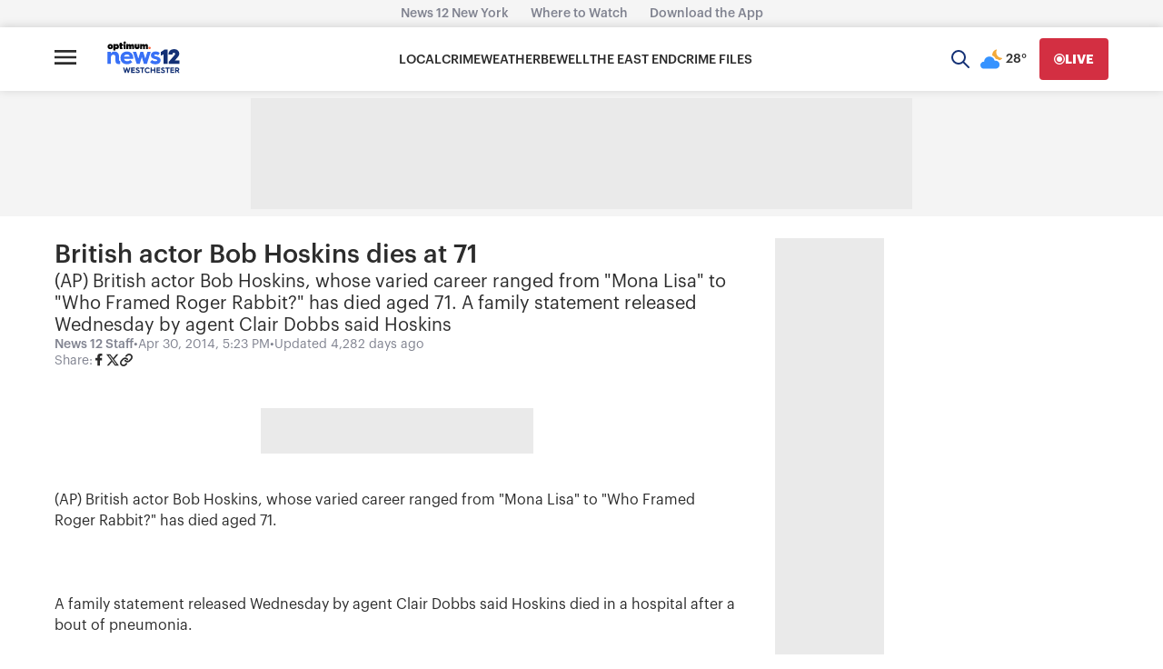

--- FILE ---
content_type: text/plain;charset=UTF-8
request_url: https://c.pub.network/v2/c
body_size: -115
content:
64fa812c-a56b-47f5-a7ea-620a73ad8c60

--- FILE ---
content_type: application/javascript; charset=utf-8
request_url: https://fundingchoicesmessages.google.com/f/AGSKWxUxB-eS5wI96lmhWdiMNeBZlf-S-3sJ1eGT05AYatAbjxdnnkn_-EjyeNULIHVg019sugyo2Uu_h4nc5kD1Gdg9lYOZMQWbwI3A1veLYEVKLooJwYOZN3_IbICv0-lcX2JhSZfEUbbIF5GuTVmQtYw6VLNv3GKidBWOjYuZIzoofSdyxALCfV4T3a4=/_/ad/js/banner9232..za/ads./flyad./adspi._slider_ad.
body_size: -1291
content:
window['8593c22a-82d8-4197-946c-6f255fd57bd7'] = true;

--- FILE ---
content_type: text/plain;charset=UTF-8
request_url: https://c.pub.network/v2/c
body_size: -268
content:
5c5fbed2-ecdd-414b-8d0f-a7f02f675c9a